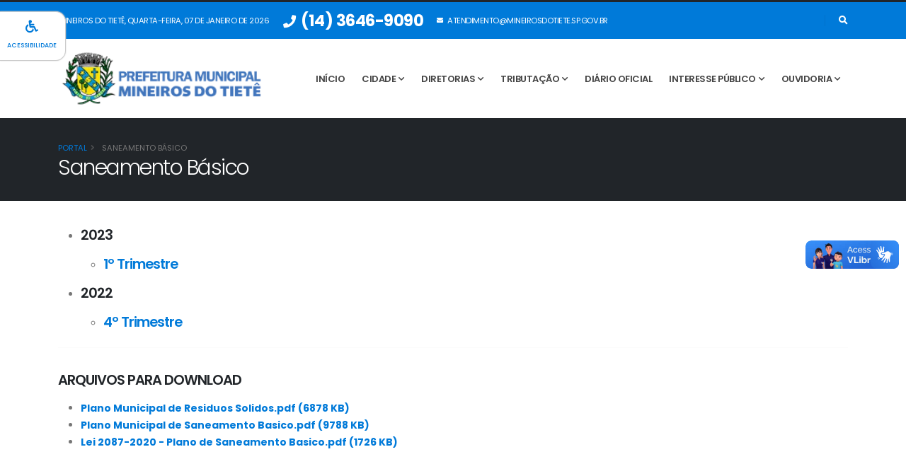

--- FILE ---
content_type: text/html;charset=UTF-8
request_url: http://www.mineirosdotiete.sp.gov.br/paginas/portal/paginaInterna?id=41
body_size: 8457
content:
<!DOCTYPE html>
<html xmlns="http://www.w3.org/1999/xhtml" lang="pt-br"><head id="j_idt376">
            
            
            
            
            
            
            <meta charset="utf-8" />
            <meta http-equiv="X-UA-Compatible" content="IE=edge" />
            <meta http-equiv="Content-Type" content="text/html; charset=UTF-8" />
            <meta name="description" content="Prefeitura Municipal de Mineiros do Tietê" />
            <meta name="keywords" content="mineiros do tietê prefeitura prefeito município" />
            <meta name="author" content="ZC Sistemas" />
            <meta name="viewport" content="width=device-width, initial-scale=1.0, shrink-to-fit=no" />
            <meta name="google-site-verification" />
            <title>Prefeitura Municipal de Mineiros do Tietê</title>
            <link rel="shortcut icon" type="image/x-icon" href="/imagens_temp/faviconMjE2MTQzNDcyMzYyNTA=.webp" /><link type="text/css" rel="stylesheet" href="/javax.faces.resource/theme.css?ln=primefaces-nova-light" /><link type="text/css" rel="stylesheet" href="https://cdn.jsdelivr.net/npm/bootstrap@5.0.2/dist/css/bootstrap.min.css" /><link type="text/css" rel="stylesheet" href="/javax.faces.resource/[base64].css?ln=omnifaces.combined&amp;v=1766496399763" />

    <link rel="dns-prefetch" href="https://fonts.gstatic.com" />
    <link rel="dns-prefetch" href="https://www.google-analytics.com" />
    <link rel="dns-prefetch" href="https://yt3.ggpht.com" />
    <link rel="dns-prefetch" href="https://i.ytimg.com" />
    <link rel="dns-prefetch" href="https://www.youtube.com" />

    <link rel="preconnect" href="https://fonts.gstatic.com" crossorigin="anonymous" />
    <link rel="preconnect" href="https://www.google-analytics.com" crossorigin="anonymous" />
    <link rel="preconnect" href="https://yt3.ggpht.com" crossorigin="anonymous" />
    <link rel="preconnect" href="https://i.ytimg.com" crossorigin="anonymous" />
    <link rel="preconnect" href="https://www.youtube.com" crossorigin="anonymous" />

    
    <link rel="preload" as="style" href="https://fonts.googleapis.com/css?family=Poppins:300,400,500,600,700,800%7COpen+Sans:400,700,800&amp;display=swap" />

    
    <link rel="stylesheet" media="print" onload="this.onload=null;this.removeAttribute('media');" href="https://fonts.googleapis.com/css?family=Poppins:300,400,500,600,700,800%7COpen+Sans:400,700,800&amp;display=swap" />

    <link rel="preload" href="https://cdnjs.cloudflare.com/ajax/libs/magnific-popup.js/1.1.0/magnific-popup.min.css" as="style" onload="this.onload=null;this.rel='stylesheet'" crossorigin="anonymous" />


    
    <noscript>
        <link rel="stylesheet" href="https://fonts.googleapis.com/css?family=Poppins:300,400,500,600,700,800%7COpen+Sans:400,700,800&amp;display=swap" />
        <link rel="stylesheet" href="https://cdnjs.cloudflare.com/ajax/libs/magnific-popup.js/1.1.0/magnific-popup.min.css" crossorigin="anonymous" />
    </noscript>

    
    
    
    </head><body>
        
        <noscript><iframe src="https://www.googletagmanager.com/ns.html?id=" height="0" width="0" style="display:none;visibility:hidden"></iframe></noscript>
        
        <div class="body" id="content">
            <header id="header" class="header-effect-shrink" data-plugin-options="{'stickyEnabled': true, 'stickyEffect': 'shrink', 'stickyEnableOnBoxed': true, 'stickyEnableOnMobile': true, 'stickyChangeLogo': true, 'stickyStartAt': 120, 'stickyHeaderContainerHeight': 70}">
                <div class="header-body border-color-dark header-body-bottom-border">
                    <div class="header-top header-top-default border-bottom-0 bg-color-primary">
    <div class="container-fluid p-0">
        <div class="container header-row py-2">
            <div class="header-column justify-content-start">
                <div class="header-row">
                    <nav class="header-nav-top">
                        <ul class="nav nav-pills text-uppercase text-2">
                            <li class="nav-item">
                                <span class="nav-link ps-0 text-light">
                                    Mineiros do Tietê,  quarta-feira, 07 de janeiro de 2026
                                </span>
                            </li>
                                <li class="nav-item d-none d-md-block">
                                    <span class="nav-link text-light text-6 pe-05 d-md-block font-weight-bold">
                                        <i class="fa fa-phone"></i>
                                        (14) 3646-9090
                                    </span>
                                </li>
                                <li class="nav-item nav-item-anim-icon d-none d-lg-block">
                                    <a class="nav-link text-light pe-05" href="mailto: atendimento@mineirosdotiete.sp.gov.br">
                                        <i class="fas fa-envelope"></i>
                                        atendimento@mineirosdotiete.sp.gov.br
                                    </a>
                                </li>
                        </ul>
                    </nav>
                </div>
            </div>
            <div class="header-column justify-content-end d-none d-lg-flex">
                <div class="header-row">
                    <nav class="header-nav-top">
                        <ul class="header-social-icons social-icons d-none d-sm-block social-icons-clean social-icons-icon-light">
                        </ul>
                        <div class="header-nav-features d-none d-sm-block header-nav-features-no-border header-nav-features-lg-show-border order-1 order-lg-2">
                            <div class="header-nav-feature header-nav-features-search d-inline-flex">
                                <a href="#" class="header-nav-features-toggle" data-focus="headerSearch" aria-label="Pesquisar no portal...">
                                    <i class="fas fa-search header-nav-top-icon" style="color: white"></i>
                                </a>
                                <div class="header-nav-features-dropdown" id="headerTopSearchDropdown">
<form id="formBuscaPortal" name="formBuscaPortal" method="post" action="/paginas/portal/paginaInterna" enctype="application/x-www-form-urlencoded">
<input type="hidden" name="formBuscaPortal" value="formBuscaPortal" />
<input type="hidden" name="javax.faces.ViewState" id="j_id1:javax.faces.ViewState:0" value="-1110662032011914040:3632753947933153819" autocomplete="off" />

                                        <div class="simple-search input-group" id="inputBusca"><input id="formBuscaPortal:itFiltro" type="text" name="formBuscaPortal:itFiltro" class="form-control" maxlength="35" onkeydown="if (event.keyCode === 13) {window.location.href = '/paginas/portal/buscaPortal.jsf?f=' + document.getElementById('formBuscaPortal:itFiltro').value; return false;}" placeholder="Buscar..." aria-label="Buscar..." />
                                            <button class="btn" type="button" name="Buscar" aria-label="Buscar" onclick="window.location.href = '/paginas/portal/buscaPortal.jsf?f=' + document.getElementById('formBuscaPortal:itFiltro').value;">
                                                <i class="fa fa-search header-nav-top-icon"></i>
                                            </button>
                                        </div>
</form>
                                </div>
                            </div>
                        </div>
                    </nav>
                </div>
            </div>
        </div>
    </div>
                    </div>
                    <div class="header-container container">
                        <div class="header-row">
                            <div class="header-column">
                                <div class="header-row">
                                    <div class="header-logo"><a href="/index.xhtml" class="ui-link ui-widget">
                                            <img height="80" data-sticky-height="40" src="/imagens_temp/logo_MzE2NzU2ODQ2OTU3MDQ=.webp" alt="logo" /></a>
                                    </div>
                                </div>
                            </div>
                            <div class="header-column justify-content-end">
                                <div class="header-row">
                                    <div class="header-nav header-nav-links order-2 order-lg-1">
                                        <div class="header-nav-main header-nav-main-arrows header-nav-main-effect-1 header-nav-main-sub-effect-1" id="gotoMenuPrincipal">

   <nav class="collapse">
      <ul class="nav nav-pills" id="mainNav">
            <li class="dropdown"><a href="/index" class="dropdown-item px-25 styleTipoTopo1 " style="font-size: px">
                  Início
               </a>
            </li>
               <li class="dropdown">
                  <a href="#" title="Cidade" target="_self" class="dropdown-item dropdown-toggle px-25 styleTipoTopo1" style="font-size: px">
                     Cidade
                  </a>
                  <ul class="dropdown-menu">
                              <li><a href="/paginas/portal/conteudo?conteudo=6" class="dropdown-item px-25" target="_self" style="font-size: px" title="Bandeira" rel="">
                                    Bandeira
                                    </a>
                              </li>
                              <li><a href="/paginas/portal/conteudo?conteudo=4" class="dropdown-item px-25" target="_self" style="font-size: px" title="Brasão" rel="">
                                    Brasão
                                    </a>
                              </li>
                              <li><a href="/paginas/portal/conteudo?conteudo=7" class="dropdown-item px-25" target="_self" style="font-size: px" title="Fala do Prefeito" rel="">
                                    Fala do Prefeito
                                    </a>
                              </li>
                              <li><a href="/galerias/" class="dropdown-item px-25" target="_self" style="font-size: px" title="Galeria de Fotos" rel="">
                                    Galeria de Fotos
                                    </a>
                              </li>
                              <li><a href="/paginas/portal/conteudo?conteudo=5" class="dropdown-item px-25" target="_self" style="font-size: px" title="Hino" rel="">
                                    Hino
                                    </a>
                              </li>
                              <li><a href="/paginas/portal/conteudo?conteudo=1" class="dropdown-item px-25" target="_self" style="font-size: px" title="Histórico" rel="">
                                    Histórico
                                    </a>
                              </li>
                              <li><a href="/paginas/portal/conteudo?conteudo=3" class="dropdown-item px-25" target="_self" style="font-size: px" title="Informações Turísticas" rel="">
                                    Informações Turísticas
                                    </a>
                              </li>
                              <li><a href="/paginas/portal/conteudo?conteudo=2" class="dropdown-item px-25" target="_self" style="font-size: px" title="Localização" rel="">
                                    Localização
                                    </a>
                              </li>
                              <li><a href="/DownloadServlet?id=si01h999dlr0hga48wnc9uu3ci6q35wr" style="font-size: px" title="Mapa da Cidade" target="_blank" class="dropdown-item px-25">
                                    Mapa da Cidade
                                 </a>
                              </li>
                  </ul>
               </li>
               <li class="dropdown">
                  <a href="#" title="Diretorias" target="_self" class="dropdown-item dropdown-toggle px-25 styleTipoTopo1" style="font-size: px">
                     Diretorias
                  </a>
                  <ul class="dropdown-menu">
                              <li><a href="/paginas/portal/conteudo?conteudo=13" class="dropdown-item px-25" target="_self" style="font-size: px" title="Assistência Social" rel="">
                                    Assistência Social
                                    </a>
                              </li>
                              <li><a href="/paginas/portal/conteudo?conteudo=14" class="dropdown-item px-25" target="_self" style="font-size: px" title="Cultura, Esporte e Lazer" rel="">
                                    Cultura, Esporte e Lazer
                                    </a>
                              </li>
                              <li><a href="/paginas/portal/conteudo?conteudo=15" class="dropdown-item px-25" target="_self" style="font-size: px" title="Educação" rel="">
                                    Educação
                                    </a>
                              </li>
                           <li class="dropdown-submenu">
                              <a href="#" title="Meio Ambiente" target="_self" class="dropdown-item px-25" style="font-size: px">
                                 Meio Ambiente
                              </a>
                              <ul class="dropdown-menu">
                                       <li><a href="/paginas/portal/conteudo?conteudo=20" class="dropdown-item px-25" target="_self" style="font-size: px" title="Meio Ambiente" rel="">Meio Ambiente
                                             </a>
                                       </li>
                                       <li><a href="/paginas/portal/conteudo?conteudo=5853" class="dropdown-item px-25" target="_self" style="font-size: px" title="Saneamento Básico" rel="">Saneamento Básico
                                             </a>
                                       </li>
                              </ul>
                           </li>
                              <li><a href="/paginas/portal/conteudo?conteudo=18" class="dropdown-item px-25" target="_self" style="font-size: px" title="Recursos Humanos" rel="">
                                    Recursos Humanos
                                    </a>
                              </li>
                              <li><a href="/paginas/portal/conteudo?conteudo=16" class="dropdown-item px-25" target="_self" style="font-size: px" title="Saúde" rel="">
                                    Saúde
                                    </a>
                              </li>
                              <li><a href="/paginas/portal/conteudo?conteudo=17" class="dropdown-item px-25" target="_self" style="font-size: px" title="Segurança Pública" rel="">
                                    Segurança Pública
                                    </a>
                              </li>
                              <li><a href="/paginas/portal/conteudo?conteudo=19" class="dropdown-item px-25" target="_self" style="font-size: px" title="Transporte" rel="">
                                    Transporte
                                    </a>
                              </li>
                  </ul>
               </li>
               <li class="dropdown">
                  <a href="#" title="Tributação" target="_self" class="dropdown-item dropdown-toggle px-25 styleTipoTopo1" style="font-size: px">
                     Tributação
                  </a>
                  <ul class="dropdown-menu">
                              <li><a href="/paginas/portal/conteudo?conteudo=10" class="dropdown-item px-25" target="_self" style="font-size: px" title="Formulários e Legislação" rel="">
                                    Formulários e Legislação
                                    </a>
                              </li>
                              <li><a href="/paginas/portal/conteudo?conteudo=9" class="dropdown-item px-25" target="_self" style="font-size: px" title="Serviços Prestados" rel="">
                                    Serviços Prestados
                                    </a>
                              </li>
                  </ul>
               </li>
                  <li class="dropdown"><a href="/paginas/portal/diarioOficial" class="dropdown-item px-25 styleTipoTopo1" target="_self" style="font-size: px" title="Diário Oficial">
                        Diário Oficial
                     </a>
                  </li>
               <li class="dropdown">
                  <a href="#" title="Interesse Público" target="_self" class="dropdown-item dropdown-toggle px-25 styleTipoTopo1" style="font-size: px">
                     Interesse Público
                  </a>
                  <ul class="dropdown-menu">
                              <li><a href="/paginas/portal/concursos/situacao" class="dropdown-item px-25" target="_self" style="font-size: px" title="Concursos" rel="">
                                    Concursos
                                    </a>
                              </li>
                              <li><a href="/paginas/portal/contas-publicas/tipos" class="dropdown-item px-25" target="_self" style="font-size: px" title="Contas Públicas" rel="">
                                    Contas Públicas
                                    </a>
                              </li>
                              <li>
                                 <a href="/paginas/portal/licitacoes/exercicios?modalidade=8" title="Dispensas de Licitação" class="dropdown-item px-25" style="font-size: px" target="_self">
                                    Dispensas de Licitação
                                 </a>
                              </li>
                              <li><a href="/paginas/portal/agendaDetalhada" class="dropdown-item px-25" target="_self" style="font-size: px" title="Eventos" rel="">
                                    Eventos
                                    </a>
                              </li>
                              <li>
                                 <a href="https://camaramineirosdotiete.sp.gov.br/?pag=T0dRPU9EZz1PR009T1RnPQ==&amp;&amp;idtipolei=1" title="Leis Municipais" class="dropdown-item px-25" style="font-size: px" target="_blank" rel="noopener">
                                    Leis Municipais
                                 </a>
                              </li>
                              <li><a href="/DownloadServlet?id=cz50yo306ltgespvp447mvwodabp5mqu" style="font-size: px" title="Lei de Acesso à Informação" target="_blank" class="dropdown-item px-25">
                                    Lei de Acesso à Informação
                                 </a>
                              </li>
                              <li><a href="/paginas/portal/conteudo?conteudo=8" class="dropdown-item px-25" target="_self" style="font-size: px" title="Lista Telefônica" rel="">
                                    Lista Telefônica
                                    </a>
                              </li>
                              <li><a href="/paginas/portal/mapaportal" class="dropdown-item px-25" target="_self" style="font-size: px" title="Mapa do Portal" rel="">
                                    Mapa do Portal
                                    </a>
                              </li>
                              <li><a href="/paginas/portal/licitacoes/exercicios" class="dropdown-item px-25" target="_self" style="font-size: px" title="Processos Licitatórios" rel="">
                                    Processos Licitatórios
                                    </a>
                              </li>
                              <li>
                                 <a href="https://transparencia.atricon.org.br/" title="Radar da Transparência" class="dropdown-item px-25" style="font-size: px" target="_blank" rel="noopener">
                                    Radar da Transparência
                                 </a>
                              </li>
                              <li><a href="/paginas/portal/conteudo?conteudo=5915" class="dropdown-item px-25" target="_self" style="font-size: px" title="SEBRAE Aqui" rel="">
                                    SEBRAE Aqui
                                    </a>
                              </li>
                              <li><a href="/paginas/portal/conteudo?conteudo=21" class="dropdown-item px-25" target="_self" style="font-size: px" title="Transferências 3° Setor" rel="">
                                    Transferências 3° Setor
                                    </a>
                              </li>
                  </ul>
               </li>
               <li class="dropdown">
                  <a href="#" title="Ouvidoria" target="_self" class="dropdown-item dropdown-toggle px-25 styleTipoTopo1" style="font-size: px">
                     Ouvidoria
                  </a>
                  <ul class="dropdown-menu">
                           <li class="dropdown-submenu">
                              <a href="#" title="Relatório Anual" target="_self" class="dropdown-item px-25" style="font-size: px">
                                 Relatório Anual
                              </a>
                              <ul class="dropdown-menu">
                                       <li>
                                          <a class="dropdown-item px-25" style="font-size: px" href="/DownloadServlet?id=effxg1njjr39dhhxo3mii13x14k2q18l" title="2021" target="_blank">
                                             2021
                                          </a>
                                       </li>
                                       <li><a href="/paginas/portal/conteudo?conteudo=5769" class="dropdown-item px-25" target="_self" style="font-size: px" title="2022" rel="">2022
                                             </a>
                                       </li>
                                       <li><a href="/paginas/portal/conteudo?conteudo=5898" class="dropdown-item px-25" target="_self" style="font-size: px" title="2023" rel="">2023
                                             </a>
                                       </li>
                                       <li><a href="/paginas/portal/conteudo?conteudo=5914" class="dropdown-item px-25" target="_self" style="font-size: px" title="2024" rel="">2024
                                             </a>
                                       </li>
                              </ul>
                           </li>
                              <li>
                                 <a href="https://mineirosdotiete.flowdocs.com.br:2053/public/home/group/5" class="dropdown-item px-25" style="font-size: px" target="_self">
                                    Ouvidoria
                                 </a>
                              </li>
                  </ul>
               </li>
      </ul>
   </nav>
                                        </div>
                                        <button class="btn header-btn-collapse-nav" data-bs-toggle="collapse" data-bs-target=".header-nav-main nav">
                                            <i class="fas fa-bars"></i>
                                        </button>
                                    </div>
                                </div>
                            </div>
                        </div>
                    </div>
                </div>
            </header>

            <div role="main" class="main">
        <div role="main" class="main" id="gotoConteudo">

    <section class="page-header">
        <div class="container">
            <div class="row">
                <div class="col-md-12">
                    <ul class="breadcrumb">
                        <li><a href="/index">Portal</a></li>
                            <li>
                                    Saneamento Básico
                                 
                            </li>
                    </ul>
                </div>
            </div>
            <div class="row">
                <div class="col-md-12">
                    <h1 class="font-weight-light">Saneamento Básico</h1>
                </div>
            </div>
        </div>
    </section>
            <div class="container">
                <div class="row">
                    <div class="col-md-12">

    <article class="block_single_news">
        <div class="content" style=""><ul>
	<li>
	<h4>2023</h4>

	<ul>
		<li>
		<h4><a href="/paginas/portal/paginaInterna?id=43" target="_blank">1&ordm; Trimestre</a></h4>
		</li>
	</ul>
	</li>
	<li>
	<h4>2022</h4>

	<ul>
		<li>
		<h4><a href="/paginas/portal/paginaInterna?id=42" target="_blank">4&ordm; Trimestre</a></h4>
		</li>
	</ul>
	</li>
</ul>

<hr />
        </div>
    </article>

    <div class="separator" style="height:30px;"></div>
        <div class="block_post_social block_sidebar_menu">
            <h4><span>ARQUIVOS PARA DOWNLOAD</span></h4>        
            <ul>
                    <li class="font-weight-bold"><a href="/DownloadServlet?id=2ahrw1yzs669i7cbbbeunqef3tpqakyt" target="_blank" class="w-100">
                            Plano Municipal de Residuos Solidos.pdf (6878 KB)
                        </a>
                    </li>
                    <li class="font-weight-bold"><a href="/DownloadServlet?id=hjnma7354zrz8wdyzmcuf3feu2tmum1t" target="_blank" class="w-100">
                            Plano Municipal de Saneamento Basico.pdf (9788 KB)
                        </a>
                    </li>
                    <li class="font-weight-bold"><a href="/DownloadServlet?id=nsp4iurvjdt23fujnycb8f9bkgacrrpj" target="_blank" class="w-100">
                            Lei 2087-2020 - Plano de Saneamento Basico.pdf (1726 KB)
                        </a>
                    </li>
            </ul>        
            <div class="clearboth"></div>
        </div>
                    </div>
                </div>
            </div>
        </div>
            </div>

            <footer class="color bg-color-quaternary" id="footer">
                <div class="container" id="gotoRodape">
                    <div class="row">
                        <div class="col-md-12">

    <div class="row py-3 my-2">
        <div class="col-xs-12 col-sm-12 col-md-2 col-lg-1">
            <img src="/img/lazy-image.png" data-src="/imagens_temp/logo_MTE2MTQzNDcyMzYyNDQ=.webp" alt="logo" class="lazyload" style="max-width: 80px; max-height: 80px; border-width: 0px; border-style: solid; margin: 5px;" />
        </div>
        <div class="col-xs-12 col-sm-12 col-md-10 col-lg-6 mb-4 mb-lg-0 ps-md-4">
            <h5 class="text-6 text-transform-0 font-weight-semibold text-color-light mb-4" style="line-height: 1.2!important;">Prefeitura Municipal de Mineiros do Tietê</h5>
            <p class="text-8 text-color-light font-weight-bold">(14) 3646-9090</p>
            <ul class="list list-icons list-icons-lg text-color-light">
                    <li class="mb-1 text-color-light">
                        <i class="far fa-dot-circle text-color-light"></i> Av. Frederico Ozanan
                        
                            , 255
                        
                            - Centro
                        
                            - CEP: 17320-000
                        
                    </li>
                    <li class="mb-1 text-color-light">
                        <i class="far fa-clock text-color-light"></i>De Segunda a Sexta-Feira, das 07h30 às 11h30 e das 13h00 às 17h00
                    </li>
                    <li class="mb-1 text-color-light">
                        <i class="far fa-envelope text-color-light"></i>
                        <a class="text-color-light" href="mailto:atendimento@mineirosdotiete.sp.gov.br">atendimento@mineirosdotiete.sp.gov.br</a>
                    </li>
            </ul>
            <ul class="footer-social-icons social-icons mt-4">
            </ul>
        </div>
    </div>
                        </div>
                    </div>
                    <hr class="light" />
                    <div class="row">
                        <div class="col-md-12">

    <div class="row">
        <div class="col-md-3">
        </div>
        <div class="col-md-3">
        </div>
        <div class="col-md-3">
        </div>
        <div class="col-md-3">
        </div>
    </div>
                        </div>
                    </div>
                </div>
                <div class="footer-copyright">
        <div class="container py-2 mt-3">
            <div class="row py-3">
                <div class="col-lg-1 d-flex align-items-center justify-content-center justify-content-lg-start mb-2 mb-lg-0"><img src="/javax.faces.resource/logo-zc.png?ln=imagens" alt="ZC Sistemas" height="24" title="ZC Sistemas" />
                </div>
                <div class="col-lg-7 d-flex align-items-center justify-content-center justify-content-lg-start mb-4 mb-lg-0">
                    <p class="text-color-light"><span class="copyright">Copyright © ZC Sistemas 2013-2026. Todos os Direitos Reservados.</span>
                    </p>
                </div>
            </div>
        </div>
                </div>
            </footer>
        </div>

    <div class="gdpr-bar" data-plugin-gdpr="">
        <div class="container">
            <div class="row">
                <div class="col-xs-12 col-sm-12 col-md-9 col-lg-9">
                    <div class="gdpr-bar-description">
                        <p class="text-color-light opacity-7 mb-0">
                            Nosso site faz o uso de cookies para melhorar sua experiência de navegação. Leia sobre como utilizamos cookies e como você pode controlá-los clicando em "Preferências de Privacidade" à direita.
                        </p>
                    </div>
                </div>
                <div class="col-xs-12 col-sm-12 col-md-3 col-lg-3">
                    <div class="gdpr-bar-actions">
                        <a href="#" class="gdpr-preferences-trigger text-decoration-none btn btn-tertiary btn-modern btn-px-4 py-3 font-weight-bold">Preferências de Privacidade</a>
                        <a href="#" class="gdpr-agree-trigger text-decoration-none btn btn-primary btn-modern btn-px-4 py-3 font-weight-bold">Eu Aceito</a>
                    </div>
                </div>
            </div>
        </div>
    </div>

    <div class="gdpr-preferences-popup">
        <div class="gdpr-preferences-popup-content position-relative">
            <a href="#" class="gdpr-close-popup text-color-grey text-color-hover-dark">
                <i class="fas fa-times"></i>
            </a>
            <form class="gdpr-preferences-form">
                <div class="gdpr-preferences-popup-content-body">
                    <h4 class="text-color-dark font-weight-bold mb-3">Preferências de Privacidade</h4>
                    <p>Quando você visita qualquer site, ele pode armazenar e recuperar informações através do seu navegador, geralmente na forma de cookies. Como nós respeitamos sua privacidade, você pode escolher não permitir coletar dados de alguns tipos de serviços. Entretanto, ao não permitir esses serviços sua experiência pode ser impactada.</p>
                    <hr />

                    <div class="gdpr-cookie-item">
                        <div class="gdpr-cookie-item-title">
                            <strong class="text-color-dark">Política de Privacidade</strong>
                        </div>
                        <div class="gdpr-cookie-item-description">
                            <p class="mb-0">Você leu e concordou com nossa <a href="/paginas/portal/lgpdCookies.xhtml">Política de Privacidade</a></p>
                        </div>
                        <div class="gdpr-cookie-item-action">
                            <strong class="text-color-dark text-2">OBRIGATÓRIO</strong>
                            <input type="hidden" name="cookies_consent[]" class="gdpr-input" value="privacy-policy" />
                        </div>
                    </div>
                    <div class="gdpr-cookie-item">
                        <div class="gdpr-cookie-item-title">
                            <strong class="text-color-dark">CDN</strong>
                        </div>
                        <div class="gdpr-cookie-item-description">
                            <p class="mb-0">Por questões de performance e segurança, nós usamos o Cloudflare e suas redes CDN.</p>
                        </div>
                        <div class="gdpr-cookie-item-action">
                            <strong class="text-color-dark text-2">OBRIGATÓRIO</strong>
                            <input type="hidden" name="cookies_consent[]" class="gdpr-input" value="cdn" />
                        </div>
                    </div>
                    <div class="gdpr-cookie-item">
                        <div class="gdpr-cookie-item-title">
                            <strong class="text-color-dark">YouTube</strong>
                        </div>
                        <div class="gdpr-cookie-item-description">
                            <p class="mb-0">Nós usamos o serviço do YouTube para habilitar streaming de vídeos neste site.</p>
                        </div>
                        <div class="gdpr-cookie-item-action">
                            <input type="checkbox" name="cookies_consent[]" class="gdpr-input custom-checkbox-switch" value="youtube" checked="" />
                        </div>
                    </div>
                    <div class="gdpr-cookie-item">
                        <div class="gdpr-cookie-item-title">
                            <strong class="text-color-dark">Facebook</strong>
                        </div>
                        <div class="gdpr-cookie-item-description">
                            <p class="mb-0">Nós usamos o Facebook para habilitar conteúdo de redes sociais neste site.</p>
                        </div>
                        <div class="gdpr-cookie-item-action">
                            <input type="checkbox" name="cookies_consent[]" class="gdpr-input custom-checkbox-switch" value="facebookinstagram" />
                        </div>
                    </div>
                    <div class="gdpr-cookie-item">
                        <div class="gdpr-cookie-item-title">
                            <strong class="text-color-dark">Google Maps</strong>
                        </div>
                        <div class="gdpr-cookie-item-description">
                            <p class="mb-0">Nós usamos o Google Maps para habilitar conteúdos de mapas neste site.</p>
                        </div>
                        <div class="gdpr-cookie-item-action">
                            <input type="checkbox" name="cookies_consent[]" class="gdpr-input custom-checkbox-switch" value="googlemaps" />
                        </div>
                    </div>
                </div>
                <div class="gdpr-preferences-popup-content-footer">
                    <button type="submit" class="btn btn-primary btn-modern btn-px-4 py-3 font-weight-bold">Salvar Preferências</button>
                    <a href="/paginas/portal/lgpdCookies.xhtml" class="btn btn-tertiary btn-modern btn-px-4 text-color-light text-color-hover-primary">Política de Privacidade</a>
                </div>
            </form>
        </div>
    </div>

    
    

    <div id="j_idt694"></div><div id="dStatus" class="ui-dialog ui-widget ui-widget-content ui-corner-all ui-shadow ui-hidden-container"><div class="ui-dialog-content ui-widget-content" id="dStatus_content">
        <img alt="Carregando..." src="/imagens/ajax_loader-old.gif" />
        <span class="font-weight-bold text-color-primary">Por Favor, aguarde...</span></div></div>

    <div id="accessibilityContainer">
        <div class="m-0 d-none d-md-block">
            <h5 class="header header mt-2 text-primary text-center">ACESSIBILIDADE</h5>
            <p>
                Para navegação via teclado, utilize a combinação de teclas:
                <span class="badge badge-primary p-1">
                    <strong class="uppercase"> Alt</strong>
                    +
                    [<strong>Nº</strong> de atalho]
                </span>
            </p>
            <p class="text-primary font-weight-semibold p-0 m-0">Atalhos de navegação:</p>
            <div class="m-0">
                <ol class="list list-ordened list-ordened-style-3" start="0" type="1">
                    
                    <li>
                        <a accesskey="1" title="Ir para conteúdo  [Alt+1]" href="#gotoConteudo">
                            <small>Ir para o</small>
                            <strong>conteúdo</strong>
                        </a>
                    </li>
                    <li>
                        <a accesskey="2" title="Ir para o menu  [Alt+2]" href="#gotoMenuPrincipal">
                            <small>Ir para o</small>
                            <strong>menu</strong>
                        </a>
                    </li>
                    <li>
                        <a accesskey="3" title="Ir para a busca  [Alt+3]" href="#gotoBusca" onclick="gotoBusca();">
                            <small>Ir para a</small>
                            <strong>busca</strong>
                        </a>
                    </li>
                    <li>
                        <a accesskey="4" title="Ir para o rodapé  [Alt+4]" href="#gotoRodape">
                            <small>Ir para o</small>
                            <strong>rodapé</strong>
                        </a>
                    </li>
                    <li><a href="/paginas/portal/acessibilidade" accesskey="5" title="Página de Acessibilidade  [Alt+5]">
                            Acessibilidade
                        </a>
                    </li>
                    <li><a href="/paginas/portal/mapaportal" accesskey="6" title="Mapa do Site [Alt+6]">
                            Mapa do site
                        </a>
                    </li>
                </ol>
            </div>
            <div id="font-setting-buttons" class="row p-2">
                <div class="col-md-12 text-center ">
                    <div class="divFiltros">
                        <h6 class="font-weight-semibold text-center mb-xs pb-xs">Tamanho da Fonte/Contraste</h6>
                        <button accesskey="-" type="button" class="mb-xs mt-xs me-xs btn btn-sm btn-default decrease-me" id="btnDiminuiFonte" title="Diminuir tamanho da fonte [Alt+&quot;-&quot;]">
                            <i class="fa fa-font"></i><i class="fa fa-minus"></i>
                        </button>
                        <button accesskey="R" type="button" class="mb-xs mt-xs me-xs btn btn-sm btn-default reset-me" id="btnRestauraFonte" title="Restaurar tamanho original da fonte [Alt+R]">
                            <i class="fa fa-font"></i><i class="fa fa-sync-alt"></i>
                        </button>
                        <button accesskey="+" type="button" class="mb-xs mt-xs me-xs btn btn-sm btn-default increase-me" id="btnAumentaFonte" title="Aumentar tamanho da fonte [Alt+&quot;+&quot;]">
                            <i class="fa fa-font"></i><i class="fa fa-plus"></i>
                        </button>
                        <button accesskey="7" type="button" class="mb-xs mt-xs me-xs btn btn-sm btn-default change-me" id="siteaction-contraste" title="Alto Contraste [Alt+7]">
                            <i class="fa fa-toggle-on"></i>
                        </button>
                    </div>
                </div>
            </div>
            <a href="#" title="fechar" id="hideAccessibilityContainer">
                <i class="fa fa-window-close"></i>
                <span class="d-none">fechar</span>
            </a>
        </div>
    </div>

    <a accesskey="0" href="#" id="showAccessibilityContainer" class="d-none d-lg-block" title="Acessibilidade">
        <div class="text-center"><i class="fa fa-wheelchair"></i>
            <div class="sup-text-small d-none d-md-block">
                <span class="text-primary">ACESSIBILIDADE</span><br />
            </div>
        </div>
    </a>
        <div class="enabled" vw="">
            <div vw-access-button="" class="active">
            </div>
            <div vw-plugin-wrapper="">
                <div class="vw-plugin-top-wrapper"></div>
            </div>
        </div>
        
        <script type="text/javascript" src="https://www.googletagmanager.com/gtag/js?id=G-K7SJ0R9RGZ"></script><script type="text/javascript" src="/javax.faces.resource/eNorKMrMTU1LTE4ttsoqLE0tqtSHUHpZxTUFCLnk_KJUDKHcgvy81LySYpBEVmJZYoUe1KDiNJBQfm5eJkQAzkIzAsVG3YKc0vTMPJAaAHnnO3o.js?ln=omnifaces.combined&amp;v=1766496399795"></script><script type="text/javascript" src="/webjars/splidejs__splide/4.0.6/dist/js/splide.min.js"></script><script type="text/javascript" src="/vendor/modernizr/modernizr-2.8.3.min.js"></script><script type="text/javascript" src="/vendor/modernizr/modernizr-3.6.0.min.js"></script><script type="text/javascript" src="https://cdnjs.cloudflare.com/ajax/libs/lazysizes/5.3.2/lazysizes.min.js"></script><script type="text/javascript" src="https://cdnjs.cloudflare.com/ajax/libs/popper.js/2.9.2/umd/popper.min.js"></script><script type="text/javascript" src="https://cdn.jsdelivr.net/npm/bootstrap@5.0.2/dist/js/bootstrap.min.js"></script><script type="text/javascript" src="https://cdnjs.cloudflare.com/ajax/libs/magnific-popup.js/1.1.0/jquery.magnific-popup.min.js"></script><script type="text/javascript" src="/javax.faces.resource/js/locales_primefaces.js"></script><script type="text/javascript" src="https://vlibras.gov.br/app/vlibras-plugin.js"></script><script type="text/javascript">var pf=window.PrimeFaces;if('' !== ''){(function(w,d,s,l,i){w[l]=w[l]||[];w[l].push({'gtm.start':
                    new Date().getTime(),event:'gtm.js'});var f=d.getElementsByTagName(s)[0],
                j=d.createElement(s),dl=l!='dataLayer'?'&l='+l:'';j.async=true;j.src=
                'https://www.googletagmanager.com/gtm.js?id='+i+dl;f.parentNode.insertBefore(j,f);
            })(window,document,'script','dataLayer','')};

                window.dataLayer = window.dataLayer || [];
                function gtag(){dataLayer.push(arguments);}
                gtag('js', new Date());

                gtag('config', 'G-K7SJ0R9RGZ');
            ;
if(pf){pf.settings.locale='pt_BR';};
pf.cw("AjaxStatus","widget_j_idt694",{id:"j_idt694",start:function(){PF('statusDialog').show();},success:function(){PF('statusDialog').hide();}});
pf.cw("Dialog","statusDialog",{id:"dStatus",draggable:false,resizable:false,modal:true,width:"230",appendTo:"@(body)"});

            new window.VLibras.Widget('https://vlibras.gov.br/app');
        ;
OmniFaces.DeferredScript.add('/javax.faces.resource/eNorKE3KyUzWzyrWr0rWK8lIzU3Vy83M08sqrimAyySXFpfk52KKw3Vk5mWWQKUB0nkeVw.js?ln=omnifaces.combined&v=1766496399767');</script></body>
</html>

--- FILE ---
content_type: application/javascript
request_url: http://www.mineirosdotiete.sp.gov.br/javax.faces.resource/js/locales_primefaces.js
body_size: 652
content:
PrimeFaces.locales['pt'] = {
    titleFormat: {
        month: "MMMM yyyy",
        week: "d MMM [ yyyy]{ '&#8212;'d [ MMM]  yyyy}",
        day: "dddd,  yyyy ,  d MMM "
    },
    columnFormat: {
        month: "ddd",
        week: "ddd d/MM",
        day: "dddd d/MM"
    },
    closeText: 'Fechar',
    prevText: 'Anterior',
    nextText: 'Próximo',
    currentText: 'Começo',
    monthNames: ['Janeiro', 'Fevereiro', 'Março', 'Abril', 'Maio', 'Junho',
        'Julho', 'Agosto', 'Setembro', 'Outubro', 'Novembro', 'Dezembro'],
    monthNamesShort: ['Jan', 'Fev', 'Mar', 'Abr', 'Mai', 'Jun', 'Jul', 'Ago',
        'Set', 'Out', 'Nov', 'Dez'],
    dayNames: ['Domingo', 'Segunda', 'Terça', 'Quarta', 'Quinta', 'Sexta',
        'Sábado'],
    dayNamesShort: ['Dom', 'Seg', 'Ter', 'Qua', 'Qui', 'Sex', 'Sáb'],
    dayNamesMin: ['D', 'S', 'T', 'Q', 'Q', 'S', 'S'],
    weekHeader: 'Semana',
    firstDay: 1,
    isRTL: false,
    showMonthAfterYear: false,
    yearSuffix: '',
    timeOnlyTitle: 'Horário',
    timeText: 'Tempo',
    hourText: 'Hora',
    minuteText: 'Minuto',
    secondText: 'Segundo',
    currentText: 'Hoje',
    ampm: false,
    month: 'Mês',
    week: 'Semana',
    day: 'Dia',
    allDayText: 'Todo Dia'
};

PrimeFaces.locales['pt-short'] = {
    closeText: 'Fechar',
    prevText: 'Anterior',
    nextText: 'Próximo',
    currentText: 'Começo',
    monthNames: ['Jan', 'Fev', 'Mar', 'Abr', 'Mai', 'Jun', 'Jul', 'Ago',
        'Set', 'Out', 'Nov', 'Dez'],
    monthNamesShort: ['Jan', 'Fev', 'Mar', 'Abr', 'Mai', 'Jun', 'Jul', 'Ago',
        'Set', 'Out', 'Nov', 'Dez'],
    dayNames: ['Domingo', 'Segunda', 'Terça', 'Quarta', 'Quinta', 'Sexta',
        'Sábado'],
    dayNamesShort: ['Dom', 'Seg', 'Ter', 'Qua', 'Qui', 'Sex', 'Sáb'],
    dayNamesMin: ['D', 'S', 'T', 'Q', 'Q', 'S', 'S'],
    weekHeader: 'Semana',
    firstDay: 1,
    isRTL: false,
    showMonthAfterYear: false,
    yearSuffix: '',
    timeOnlyTitle: 'Só Horas',
    timeText: 'Tempo',
    hourText: 'Hora',
    minuteText: 'Minuto',
    secondText: 'Segundo',
    currentText: 'Hoje',
    ampm: false,
    month: 'Mês',
    week: 'Semana',
    day: 'Dia',
    allDayText: 'Todo Dia',
    titleFormat: {
        month: "MMMM yyyy",
        week: "MMM d[ yyyy]{ '&#8212;'[ MMM] d yyyy}",
        day: "dddd, MMM d, yyyy"
    },
    columnFormat: {
        month: "ddd",
        week: "ddd d/M",
        day: "dddd d/M"
    },
    timeFormat: {
        "": "h(:mm)t"
    }
};
